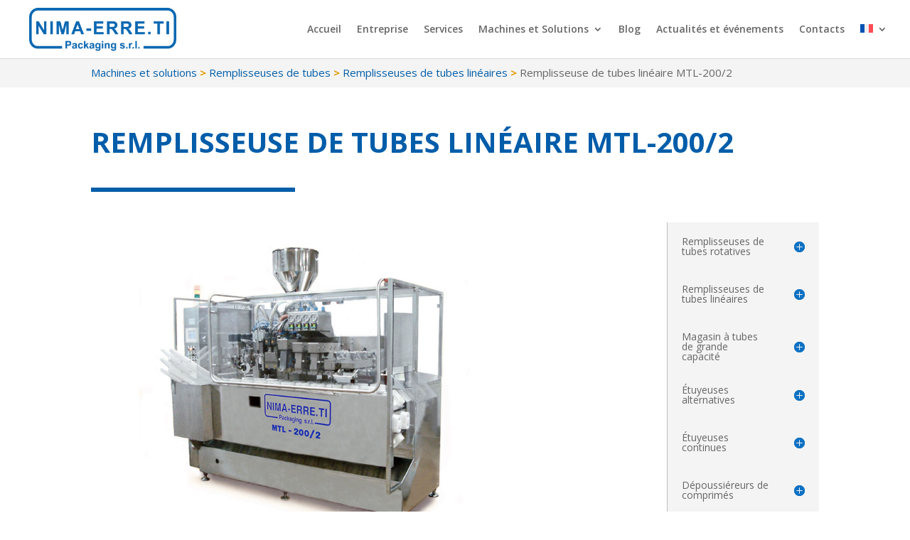

--- FILE ---
content_type: text/html; charset=utf-8
request_url: https://www.google.com/recaptcha/api2/anchor?ar=1&k=6Le45Q4aAAAAAJEVC-PNASsxfNS1ioRFOxjWtciU&co=aHR0cHM6Ly93d3cubmltYWVycmV0aS5pdDo0NDM.&hl=en&v=PoyoqOPhxBO7pBk68S4YbpHZ&size=invisible&anchor-ms=20000&execute-ms=30000&cb=rh8fn581yanp
body_size: 48858
content:
<!DOCTYPE HTML><html dir="ltr" lang="en"><head><meta http-equiv="Content-Type" content="text/html; charset=UTF-8">
<meta http-equiv="X-UA-Compatible" content="IE=edge">
<title>reCAPTCHA</title>
<style type="text/css">
/* cyrillic-ext */
@font-face {
  font-family: 'Roboto';
  font-style: normal;
  font-weight: 400;
  font-stretch: 100%;
  src: url(//fonts.gstatic.com/s/roboto/v48/KFO7CnqEu92Fr1ME7kSn66aGLdTylUAMa3GUBHMdazTgWw.woff2) format('woff2');
  unicode-range: U+0460-052F, U+1C80-1C8A, U+20B4, U+2DE0-2DFF, U+A640-A69F, U+FE2E-FE2F;
}
/* cyrillic */
@font-face {
  font-family: 'Roboto';
  font-style: normal;
  font-weight: 400;
  font-stretch: 100%;
  src: url(//fonts.gstatic.com/s/roboto/v48/KFO7CnqEu92Fr1ME7kSn66aGLdTylUAMa3iUBHMdazTgWw.woff2) format('woff2');
  unicode-range: U+0301, U+0400-045F, U+0490-0491, U+04B0-04B1, U+2116;
}
/* greek-ext */
@font-face {
  font-family: 'Roboto';
  font-style: normal;
  font-weight: 400;
  font-stretch: 100%;
  src: url(//fonts.gstatic.com/s/roboto/v48/KFO7CnqEu92Fr1ME7kSn66aGLdTylUAMa3CUBHMdazTgWw.woff2) format('woff2');
  unicode-range: U+1F00-1FFF;
}
/* greek */
@font-face {
  font-family: 'Roboto';
  font-style: normal;
  font-weight: 400;
  font-stretch: 100%;
  src: url(//fonts.gstatic.com/s/roboto/v48/KFO7CnqEu92Fr1ME7kSn66aGLdTylUAMa3-UBHMdazTgWw.woff2) format('woff2');
  unicode-range: U+0370-0377, U+037A-037F, U+0384-038A, U+038C, U+038E-03A1, U+03A3-03FF;
}
/* math */
@font-face {
  font-family: 'Roboto';
  font-style: normal;
  font-weight: 400;
  font-stretch: 100%;
  src: url(//fonts.gstatic.com/s/roboto/v48/KFO7CnqEu92Fr1ME7kSn66aGLdTylUAMawCUBHMdazTgWw.woff2) format('woff2');
  unicode-range: U+0302-0303, U+0305, U+0307-0308, U+0310, U+0312, U+0315, U+031A, U+0326-0327, U+032C, U+032F-0330, U+0332-0333, U+0338, U+033A, U+0346, U+034D, U+0391-03A1, U+03A3-03A9, U+03B1-03C9, U+03D1, U+03D5-03D6, U+03F0-03F1, U+03F4-03F5, U+2016-2017, U+2034-2038, U+203C, U+2040, U+2043, U+2047, U+2050, U+2057, U+205F, U+2070-2071, U+2074-208E, U+2090-209C, U+20D0-20DC, U+20E1, U+20E5-20EF, U+2100-2112, U+2114-2115, U+2117-2121, U+2123-214F, U+2190, U+2192, U+2194-21AE, U+21B0-21E5, U+21F1-21F2, U+21F4-2211, U+2213-2214, U+2216-22FF, U+2308-230B, U+2310, U+2319, U+231C-2321, U+2336-237A, U+237C, U+2395, U+239B-23B7, U+23D0, U+23DC-23E1, U+2474-2475, U+25AF, U+25B3, U+25B7, U+25BD, U+25C1, U+25CA, U+25CC, U+25FB, U+266D-266F, U+27C0-27FF, U+2900-2AFF, U+2B0E-2B11, U+2B30-2B4C, U+2BFE, U+3030, U+FF5B, U+FF5D, U+1D400-1D7FF, U+1EE00-1EEFF;
}
/* symbols */
@font-face {
  font-family: 'Roboto';
  font-style: normal;
  font-weight: 400;
  font-stretch: 100%;
  src: url(//fonts.gstatic.com/s/roboto/v48/KFO7CnqEu92Fr1ME7kSn66aGLdTylUAMaxKUBHMdazTgWw.woff2) format('woff2');
  unicode-range: U+0001-000C, U+000E-001F, U+007F-009F, U+20DD-20E0, U+20E2-20E4, U+2150-218F, U+2190, U+2192, U+2194-2199, U+21AF, U+21E6-21F0, U+21F3, U+2218-2219, U+2299, U+22C4-22C6, U+2300-243F, U+2440-244A, U+2460-24FF, U+25A0-27BF, U+2800-28FF, U+2921-2922, U+2981, U+29BF, U+29EB, U+2B00-2BFF, U+4DC0-4DFF, U+FFF9-FFFB, U+10140-1018E, U+10190-1019C, U+101A0, U+101D0-101FD, U+102E0-102FB, U+10E60-10E7E, U+1D2C0-1D2D3, U+1D2E0-1D37F, U+1F000-1F0FF, U+1F100-1F1AD, U+1F1E6-1F1FF, U+1F30D-1F30F, U+1F315, U+1F31C, U+1F31E, U+1F320-1F32C, U+1F336, U+1F378, U+1F37D, U+1F382, U+1F393-1F39F, U+1F3A7-1F3A8, U+1F3AC-1F3AF, U+1F3C2, U+1F3C4-1F3C6, U+1F3CA-1F3CE, U+1F3D4-1F3E0, U+1F3ED, U+1F3F1-1F3F3, U+1F3F5-1F3F7, U+1F408, U+1F415, U+1F41F, U+1F426, U+1F43F, U+1F441-1F442, U+1F444, U+1F446-1F449, U+1F44C-1F44E, U+1F453, U+1F46A, U+1F47D, U+1F4A3, U+1F4B0, U+1F4B3, U+1F4B9, U+1F4BB, U+1F4BF, U+1F4C8-1F4CB, U+1F4D6, U+1F4DA, U+1F4DF, U+1F4E3-1F4E6, U+1F4EA-1F4ED, U+1F4F7, U+1F4F9-1F4FB, U+1F4FD-1F4FE, U+1F503, U+1F507-1F50B, U+1F50D, U+1F512-1F513, U+1F53E-1F54A, U+1F54F-1F5FA, U+1F610, U+1F650-1F67F, U+1F687, U+1F68D, U+1F691, U+1F694, U+1F698, U+1F6AD, U+1F6B2, U+1F6B9-1F6BA, U+1F6BC, U+1F6C6-1F6CF, U+1F6D3-1F6D7, U+1F6E0-1F6EA, U+1F6F0-1F6F3, U+1F6F7-1F6FC, U+1F700-1F7FF, U+1F800-1F80B, U+1F810-1F847, U+1F850-1F859, U+1F860-1F887, U+1F890-1F8AD, U+1F8B0-1F8BB, U+1F8C0-1F8C1, U+1F900-1F90B, U+1F93B, U+1F946, U+1F984, U+1F996, U+1F9E9, U+1FA00-1FA6F, U+1FA70-1FA7C, U+1FA80-1FA89, U+1FA8F-1FAC6, U+1FACE-1FADC, U+1FADF-1FAE9, U+1FAF0-1FAF8, U+1FB00-1FBFF;
}
/* vietnamese */
@font-face {
  font-family: 'Roboto';
  font-style: normal;
  font-weight: 400;
  font-stretch: 100%;
  src: url(//fonts.gstatic.com/s/roboto/v48/KFO7CnqEu92Fr1ME7kSn66aGLdTylUAMa3OUBHMdazTgWw.woff2) format('woff2');
  unicode-range: U+0102-0103, U+0110-0111, U+0128-0129, U+0168-0169, U+01A0-01A1, U+01AF-01B0, U+0300-0301, U+0303-0304, U+0308-0309, U+0323, U+0329, U+1EA0-1EF9, U+20AB;
}
/* latin-ext */
@font-face {
  font-family: 'Roboto';
  font-style: normal;
  font-weight: 400;
  font-stretch: 100%;
  src: url(//fonts.gstatic.com/s/roboto/v48/KFO7CnqEu92Fr1ME7kSn66aGLdTylUAMa3KUBHMdazTgWw.woff2) format('woff2');
  unicode-range: U+0100-02BA, U+02BD-02C5, U+02C7-02CC, U+02CE-02D7, U+02DD-02FF, U+0304, U+0308, U+0329, U+1D00-1DBF, U+1E00-1E9F, U+1EF2-1EFF, U+2020, U+20A0-20AB, U+20AD-20C0, U+2113, U+2C60-2C7F, U+A720-A7FF;
}
/* latin */
@font-face {
  font-family: 'Roboto';
  font-style: normal;
  font-weight: 400;
  font-stretch: 100%;
  src: url(//fonts.gstatic.com/s/roboto/v48/KFO7CnqEu92Fr1ME7kSn66aGLdTylUAMa3yUBHMdazQ.woff2) format('woff2');
  unicode-range: U+0000-00FF, U+0131, U+0152-0153, U+02BB-02BC, U+02C6, U+02DA, U+02DC, U+0304, U+0308, U+0329, U+2000-206F, U+20AC, U+2122, U+2191, U+2193, U+2212, U+2215, U+FEFF, U+FFFD;
}
/* cyrillic-ext */
@font-face {
  font-family: 'Roboto';
  font-style: normal;
  font-weight: 500;
  font-stretch: 100%;
  src: url(//fonts.gstatic.com/s/roboto/v48/KFO7CnqEu92Fr1ME7kSn66aGLdTylUAMa3GUBHMdazTgWw.woff2) format('woff2');
  unicode-range: U+0460-052F, U+1C80-1C8A, U+20B4, U+2DE0-2DFF, U+A640-A69F, U+FE2E-FE2F;
}
/* cyrillic */
@font-face {
  font-family: 'Roboto';
  font-style: normal;
  font-weight: 500;
  font-stretch: 100%;
  src: url(//fonts.gstatic.com/s/roboto/v48/KFO7CnqEu92Fr1ME7kSn66aGLdTylUAMa3iUBHMdazTgWw.woff2) format('woff2');
  unicode-range: U+0301, U+0400-045F, U+0490-0491, U+04B0-04B1, U+2116;
}
/* greek-ext */
@font-face {
  font-family: 'Roboto';
  font-style: normal;
  font-weight: 500;
  font-stretch: 100%;
  src: url(//fonts.gstatic.com/s/roboto/v48/KFO7CnqEu92Fr1ME7kSn66aGLdTylUAMa3CUBHMdazTgWw.woff2) format('woff2');
  unicode-range: U+1F00-1FFF;
}
/* greek */
@font-face {
  font-family: 'Roboto';
  font-style: normal;
  font-weight: 500;
  font-stretch: 100%;
  src: url(//fonts.gstatic.com/s/roboto/v48/KFO7CnqEu92Fr1ME7kSn66aGLdTylUAMa3-UBHMdazTgWw.woff2) format('woff2');
  unicode-range: U+0370-0377, U+037A-037F, U+0384-038A, U+038C, U+038E-03A1, U+03A3-03FF;
}
/* math */
@font-face {
  font-family: 'Roboto';
  font-style: normal;
  font-weight: 500;
  font-stretch: 100%;
  src: url(//fonts.gstatic.com/s/roboto/v48/KFO7CnqEu92Fr1ME7kSn66aGLdTylUAMawCUBHMdazTgWw.woff2) format('woff2');
  unicode-range: U+0302-0303, U+0305, U+0307-0308, U+0310, U+0312, U+0315, U+031A, U+0326-0327, U+032C, U+032F-0330, U+0332-0333, U+0338, U+033A, U+0346, U+034D, U+0391-03A1, U+03A3-03A9, U+03B1-03C9, U+03D1, U+03D5-03D6, U+03F0-03F1, U+03F4-03F5, U+2016-2017, U+2034-2038, U+203C, U+2040, U+2043, U+2047, U+2050, U+2057, U+205F, U+2070-2071, U+2074-208E, U+2090-209C, U+20D0-20DC, U+20E1, U+20E5-20EF, U+2100-2112, U+2114-2115, U+2117-2121, U+2123-214F, U+2190, U+2192, U+2194-21AE, U+21B0-21E5, U+21F1-21F2, U+21F4-2211, U+2213-2214, U+2216-22FF, U+2308-230B, U+2310, U+2319, U+231C-2321, U+2336-237A, U+237C, U+2395, U+239B-23B7, U+23D0, U+23DC-23E1, U+2474-2475, U+25AF, U+25B3, U+25B7, U+25BD, U+25C1, U+25CA, U+25CC, U+25FB, U+266D-266F, U+27C0-27FF, U+2900-2AFF, U+2B0E-2B11, U+2B30-2B4C, U+2BFE, U+3030, U+FF5B, U+FF5D, U+1D400-1D7FF, U+1EE00-1EEFF;
}
/* symbols */
@font-face {
  font-family: 'Roboto';
  font-style: normal;
  font-weight: 500;
  font-stretch: 100%;
  src: url(//fonts.gstatic.com/s/roboto/v48/KFO7CnqEu92Fr1ME7kSn66aGLdTylUAMaxKUBHMdazTgWw.woff2) format('woff2');
  unicode-range: U+0001-000C, U+000E-001F, U+007F-009F, U+20DD-20E0, U+20E2-20E4, U+2150-218F, U+2190, U+2192, U+2194-2199, U+21AF, U+21E6-21F0, U+21F3, U+2218-2219, U+2299, U+22C4-22C6, U+2300-243F, U+2440-244A, U+2460-24FF, U+25A0-27BF, U+2800-28FF, U+2921-2922, U+2981, U+29BF, U+29EB, U+2B00-2BFF, U+4DC0-4DFF, U+FFF9-FFFB, U+10140-1018E, U+10190-1019C, U+101A0, U+101D0-101FD, U+102E0-102FB, U+10E60-10E7E, U+1D2C0-1D2D3, U+1D2E0-1D37F, U+1F000-1F0FF, U+1F100-1F1AD, U+1F1E6-1F1FF, U+1F30D-1F30F, U+1F315, U+1F31C, U+1F31E, U+1F320-1F32C, U+1F336, U+1F378, U+1F37D, U+1F382, U+1F393-1F39F, U+1F3A7-1F3A8, U+1F3AC-1F3AF, U+1F3C2, U+1F3C4-1F3C6, U+1F3CA-1F3CE, U+1F3D4-1F3E0, U+1F3ED, U+1F3F1-1F3F3, U+1F3F5-1F3F7, U+1F408, U+1F415, U+1F41F, U+1F426, U+1F43F, U+1F441-1F442, U+1F444, U+1F446-1F449, U+1F44C-1F44E, U+1F453, U+1F46A, U+1F47D, U+1F4A3, U+1F4B0, U+1F4B3, U+1F4B9, U+1F4BB, U+1F4BF, U+1F4C8-1F4CB, U+1F4D6, U+1F4DA, U+1F4DF, U+1F4E3-1F4E6, U+1F4EA-1F4ED, U+1F4F7, U+1F4F9-1F4FB, U+1F4FD-1F4FE, U+1F503, U+1F507-1F50B, U+1F50D, U+1F512-1F513, U+1F53E-1F54A, U+1F54F-1F5FA, U+1F610, U+1F650-1F67F, U+1F687, U+1F68D, U+1F691, U+1F694, U+1F698, U+1F6AD, U+1F6B2, U+1F6B9-1F6BA, U+1F6BC, U+1F6C6-1F6CF, U+1F6D3-1F6D7, U+1F6E0-1F6EA, U+1F6F0-1F6F3, U+1F6F7-1F6FC, U+1F700-1F7FF, U+1F800-1F80B, U+1F810-1F847, U+1F850-1F859, U+1F860-1F887, U+1F890-1F8AD, U+1F8B0-1F8BB, U+1F8C0-1F8C1, U+1F900-1F90B, U+1F93B, U+1F946, U+1F984, U+1F996, U+1F9E9, U+1FA00-1FA6F, U+1FA70-1FA7C, U+1FA80-1FA89, U+1FA8F-1FAC6, U+1FACE-1FADC, U+1FADF-1FAE9, U+1FAF0-1FAF8, U+1FB00-1FBFF;
}
/* vietnamese */
@font-face {
  font-family: 'Roboto';
  font-style: normal;
  font-weight: 500;
  font-stretch: 100%;
  src: url(//fonts.gstatic.com/s/roboto/v48/KFO7CnqEu92Fr1ME7kSn66aGLdTylUAMa3OUBHMdazTgWw.woff2) format('woff2');
  unicode-range: U+0102-0103, U+0110-0111, U+0128-0129, U+0168-0169, U+01A0-01A1, U+01AF-01B0, U+0300-0301, U+0303-0304, U+0308-0309, U+0323, U+0329, U+1EA0-1EF9, U+20AB;
}
/* latin-ext */
@font-face {
  font-family: 'Roboto';
  font-style: normal;
  font-weight: 500;
  font-stretch: 100%;
  src: url(//fonts.gstatic.com/s/roboto/v48/KFO7CnqEu92Fr1ME7kSn66aGLdTylUAMa3KUBHMdazTgWw.woff2) format('woff2');
  unicode-range: U+0100-02BA, U+02BD-02C5, U+02C7-02CC, U+02CE-02D7, U+02DD-02FF, U+0304, U+0308, U+0329, U+1D00-1DBF, U+1E00-1E9F, U+1EF2-1EFF, U+2020, U+20A0-20AB, U+20AD-20C0, U+2113, U+2C60-2C7F, U+A720-A7FF;
}
/* latin */
@font-face {
  font-family: 'Roboto';
  font-style: normal;
  font-weight: 500;
  font-stretch: 100%;
  src: url(//fonts.gstatic.com/s/roboto/v48/KFO7CnqEu92Fr1ME7kSn66aGLdTylUAMa3yUBHMdazQ.woff2) format('woff2');
  unicode-range: U+0000-00FF, U+0131, U+0152-0153, U+02BB-02BC, U+02C6, U+02DA, U+02DC, U+0304, U+0308, U+0329, U+2000-206F, U+20AC, U+2122, U+2191, U+2193, U+2212, U+2215, U+FEFF, U+FFFD;
}
/* cyrillic-ext */
@font-face {
  font-family: 'Roboto';
  font-style: normal;
  font-weight: 900;
  font-stretch: 100%;
  src: url(//fonts.gstatic.com/s/roboto/v48/KFO7CnqEu92Fr1ME7kSn66aGLdTylUAMa3GUBHMdazTgWw.woff2) format('woff2');
  unicode-range: U+0460-052F, U+1C80-1C8A, U+20B4, U+2DE0-2DFF, U+A640-A69F, U+FE2E-FE2F;
}
/* cyrillic */
@font-face {
  font-family: 'Roboto';
  font-style: normal;
  font-weight: 900;
  font-stretch: 100%;
  src: url(//fonts.gstatic.com/s/roboto/v48/KFO7CnqEu92Fr1ME7kSn66aGLdTylUAMa3iUBHMdazTgWw.woff2) format('woff2');
  unicode-range: U+0301, U+0400-045F, U+0490-0491, U+04B0-04B1, U+2116;
}
/* greek-ext */
@font-face {
  font-family: 'Roboto';
  font-style: normal;
  font-weight: 900;
  font-stretch: 100%;
  src: url(//fonts.gstatic.com/s/roboto/v48/KFO7CnqEu92Fr1ME7kSn66aGLdTylUAMa3CUBHMdazTgWw.woff2) format('woff2');
  unicode-range: U+1F00-1FFF;
}
/* greek */
@font-face {
  font-family: 'Roboto';
  font-style: normal;
  font-weight: 900;
  font-stretch: 100%;
  src: url(//fonts.gstatic.com/s/roboto/v48/KFO7CnqEu92Fr1ME7kSn66aGLdTylUAMa3-UBHMdazTgWw.woff2) format('woff2');
  unicode-range: U+0370-0377, U+037A-037F, U+0384-038A, U+038C, U+038E-03A1, U+03A3-03FF;
}
/* math */
@font-face {
  font-family: 'Roboto';
  font-style: normal;
  font-weight: 900;
  font-stretch: 100%;
  src: url(//fonts.gstatic.com/s/roboto/v48/KFO7CnqEu92Fr1ME7kSn66aGLdTylUAMawCUBHMdazTgWw.woff2) format('woff2');
  unicode-range: U+0302-0303, U+0305, U+0307-0308, U+0310, U+0312, U+0315, U+031A, U+0326-0327, U+032C, U+032F-0330, U+0332-0333, U+0338, U+033A, U+0346, U+034D, U+0391-03A1, U+03A3-03A9, U+03B1-03C9, U+03D1, U+03D5-03D6, U+03F0-03F1, U+03F4-03F5, U+2016-2017, U+2034-2038, U+203C, U+2040, U+2043, U+2047, U+2050, U+2057, U+205F, U+2070-2071, U+2074-208E, U+2090-209C, U+20D0-20DC, U+20E1, U+20E5-20EF, U+2100-2112, U+2114-2115, U+2117-2121, U+2123-214F, U+2190, U+2192, U+2194-21AE, U+21B0-21E5, U+21F1-21F2, U+21F4-2211, U+2213-2214, U+2216-22FF, U+2308-230B, U+2310, U+2319, U+231C-2321, U+2336-237A, U+237C, U+2395, U+239B-23B7, U+23D0, U+23DC-23E1, U+2474-2475, U+25AF, U+25B3, U+25B7, U+25BD, U+25C1, U+25CA, U+25CC, U+25FB, U+266D-266F, U+27C0-27FF, U+2900-2AFF, U+2B0E-2B11, U+2B30-2B4C, U+2BFE, U+3030, U+FF5B, U+FF5D, U+1D400-1D7FF, U+1EE00-1EEFF;
}
/* symbols */
@font-face {
  font-family: 'Roboto';
  font-style: normal;
  font-weight: 900;
  font-stretch: 100%;
  src: url(//fonts.gstatic.com/s/roboto/v48/KFO7CnqEu92Fr1ME7kSn66aGLdTylUAMaxKUBHMdazTgWw.woff2) format('woff2');
  unicode-range: U+0001-000C, U+000E-001F, U+007F-009F, U+20DD-20E0, U+20E2-20E4, U+2150-218F, U+2190, U+2192, U+2194-2199, U+21AF, U+21E6-21F0, U+21F3, U+2218-2219, U+2299, U+22C4-22C6, U+2300-243F, U+2440-244A, U+2460-24FF, U+25A0-27BF, U+2800-28FF, U+2921-2922, U+2981, U+29BF, U+29EB, U+2B00-2BFF, U+4DC0-4DFF, U+FFF9-FFFB, U+10140-1018E, U+10190-1019C, U+101A0, U+101D0-101FD, U+102E0-102FB, U+10E60-10E7E, U+1D2C0-1D2D3, U+1D2E0-1D37F, U+1F000-1F0FF, U+1F100-1F1AD, U+1F1E6-1F1FF, U+1F30D-1F30F, U+1F315, U+1F31C, U+1F31E, U+1F320-1F32C, U+1F336, U+1F378, U+1F37D, U+1F382, U+1F393-1F39F, U+1F3A7-1F3A8, U+1F3AC-1F3AF, U+1F3C2, U+1F3C4-1F3C6, U+1F3CA-1F3CE, U+1F3D4-1F3E0, U+1F3ED, U+1F3F1-1F3F3, U+1F3F5-1F3F7, U+1F408, U+1F415, U+1F41F, U+1F426, U+1F43F, U+1F441-1F442, U+1F444, U+1F446-1F449, U+1F44C-1F44E, U+1F453, U+1F46A, U+1F47D, U+1F4A3, U+1F4B0, U+1F4B3, U+1F4B9, U+1F4BB, U+1F4BF, U+1F4C8-1F4CB, U+1F4D6, U+1F4DA, U+1F4DF, U+1F4E3-1F4E6, U+1F4EA-1F4ED, U+1F4F7, U+1F4F9-1F4FB, U+1F4FD-1F4FE, U+1F503, U+1F507-1F50B, U+1F50D, U+1F512-1F513, U+1F53E-1F54A, U+1F54F-1F5FA, U+1F610, U+1F650-1F67F, U+1F687, U+1F68D, U+1F691, U+1F694, U+1F698, U+1F6AD, U+1F6B2, U+1F6B9-1F6BA, U+1F6BC, U+1F6C6-1F6CF, U+1F6D3-1F6D7, U+1F6E0-1F6EA, U+1F6F0-1F6F3, U+1F6F7-1F6FC, U+1F700-1F7FF, U+1F800-1F80B, U+1F810-1F847, U+1F850-1F859, U+1F860-1F887, U+1F890-1F8AD, U+1F8B0-1F8BB, U+1F8C0-1F8C1, U+1F900-1F90B, U+1F93B, U+1F946, U+1F984, U+1F996, U+1F9E9, U+1FA00-1FA6F, U+1FA70-1FA7C, U+1FA80-1FA89, U+1FA8F-1FAC6, U+1FACE-1FADC, U+1FADF-1FAE9, U+1FAF0-1FAF8, U+1FB00-1FBFF;
}
/* vietnamese */
@font-face {
  font-family: 'Roboto';
  font-style: normal;
  font-weight: 900;
  font-stretch: 100%;
  src: url(//fonts.gstatic.com/s/roboto/v48/KFO7CnqEu92Fr1ME7kSn66aGLdTylUAMa3OUBHMdazTgWw.woff2) format('woff2');
  unicode-range: U+0102-0103, U+0110-0111, U+0128-0129, U+0168-0169, U+01A0-01A1, U+01AF-01B0, U+0300-0301, U+0303-0304, U+0308-0309, U+0323, U+0329, U+1EA0-1EF9, U+20AB;
}
/* latin-ext */
@font-face {
  font-family: 'Roboto';
  font-style: normal;
  font-weight: 900;
  font-stretch: 100%;
  src: url(//fonts.gstatic.com/s/roboto/v48/KFO7CnqEu92Fr1ME7kSn66aGLdTylUAMa3KUBHMdazTgWw.woff2) format('woff2');
  unicode-range: U+0100-02BA, U+02BD-02C5, U+02C7-02CC, U+02CE-02D7, U+02DD-02FF, U+0304, U+0308, U+0329, U+1D00-1DBF, U+1E00-1E9F, U+1EF2-1EFF, U+2020, U+20A0-20AB, U+20AD-20C0, U+2113, U+2C60-2C7F, U+A720-A7FF;
}
/* latin */
@font-face {
  font-family: 'Roboto';
  font-style: normal;
  font-weight: 900;
  font-stretch: 100%;
  src: url(//fonts.gstatic.com/s/roboto/v48/KFO7CnqEu92Fr1ME7kSn66aGLdTylUAMa3yUBHMdazQ.woff2) format('woff2');
  unicode-range: U+0000-00FF, U+0131, U+0152-0153, U+02BB-02BC, U+02C6, U+02DA, U+02DC, U+0304, U+0308, U+0329, U+2000-206F, U+20AC, U+2122, U+2191, U+2193, U+2212, U+2215, U+FEFF, U+FFFD;
}

</style>
<link rel="stylesheet" type="text/css" href="https://www.gstatic.com/recaptcha/releases/PoyoqOPhxBO7pBk68S4YbpHZ/styles__ltr.css">
<script nonce="gFmfUcJCPqTg5FXCE0P3CQ" type="text/javascript">window['__recaptcha_api'] = 'https://www.google.com/recaptcha/api2/';</script>
<script type="text/javascript" src="https://www.gstatic.com/recaptcha/releases/PoyoqOPhxBO7pBk68S4YbpHZ/recaptcha__en.js" nonce="gFmfUcJCPqTg5FXCE0P3CQ">
      
    </script></head>
<body><div id="rc-anchor-alert" class="rc-anchor-alert"></div>
<input type="hidden" id="recaptcha-token" value="[base64]">
<script type="text/javascript" nonce="gFmfUcJCPqTg5FXCE0P3CQ">
      recaptcha.anchor.Main.init("[\x22ainput\x22,[\x22bgdata\x22,\x22\x22,\[base64]/[base64]/bmV3IFpbdF0obVswXSk6Sz09Mj9uZXcgWlt0XShtWzBdLG1bMV0pOks9PTM/bmV3IFpbdF0obVswXSxtWzFdLG1bMl0pOks9PTQ/[base64]/[base64]/[base64]/[base64]/[base64]/[base64]/[base64]/[base64]/[base64]/[base64]/[base64]/[base64]/[base64]/[base64]\\u003d\\u003d\x22,\[base64]\\u003d\x22,\[base64]/[base64]/DolzDk39OwoFvNnciZn83wpsUwrHCo31aFcK5w4p0S8KGw7HChsO6wrrDrQxqwow0w6Mrw7FyRDDDozUeH8KGwozDiAHDiwVtMHPCvcO3KcOQw5vDjVLChGlCw6U5wr/[base64]/CghPDpjLCn8K5SEjChQ7CjcKvADdOcRErYMKOw4p/[base64]/CrsKRN8ONw4rDml7DkAvDsA1FBMOgw5TCmGF/bnHCtcKDD8KBw4AAw6Vlw4/CgMKoPSMbEjlCAcK+bsOqDsOQZcOXfhZnKhFkwp01I8ObPMKaMMOhwobDr8Ocw4kcwpPCli4Qw60aw7XDisKMTcKIER8KwpnCgRApQ2NpTCgaw6ZuZMOZw7/DrxvDhmHCvl8eBMOtHsKlw7/[base64]/CMK7wo9+GAHCrgvCpnBrw43Di1fDsMObwqICNw1wWCx7MCYjFMOqw5kNZ3TCjcOhw5bDisKJw47DuH/Dv8Kdw4rCscOHwqwjPSvDuWlbwpbDu8OTV8Okw7nDrCLCtkYVw4UswqFrd8O7wrDCnMO+aTJuJA/DmDZOwr/DhcKnw7wmVEPDiGgEw5R2WcOPwpzChksOw64tUMOuwrNYwpEmVX5WwoQKcB8NUG7Cr8KvwoRqwonCunk5HsKONsOHwrFlNkPCmDRfwqcjB8OGw61RRXHClcOEwpsjEHYlw6zDgXM/JSFbwoRrDcK8RcOcaWQAZ8K9eybDgy7ChDk7QT1lf8KRwqHCjUM1w61iX2ESwo9BP2nCggPCscOeSnR+UMOiKMOtwqEQwoXCl8KgXm5Pw7/CrnlYwrgpJ8OwXRQTSAYITsKGw73Dt8OBwoLCrMOiw4Fzwop8YT/[base64]/[base64]/DrnQ9w4E3w5rDqcKKE2QmI8OiDcO9acOxw4xQw4kDESTDkGkocMKRwqE+w4PCtS/Cn1HCq0XDpsKIwrnCkMOOOk0rK8KQwrLDhMOuw4/CvcOLAGfCnHnDg8OzXsKhw5h+wrPCs8O5woB4w4x5fRslw5zCvsO7KcOAw6JswqzDn2fDlg7CuMO8wrLDlcOfdcKXwoEXwqzDscOUwop2w5vDhDHDuzDDjkIOwozCplvCsjRCV8KqesO5w7V7w6jDssOSZMKXDmdTesK/w6XDssOnw63DucKDw4vCqMOiJ8KfdgHClQrDocOFwqnCgcOXw7/CpsKqNcOaw60qUmdIb3zDi8OmK8Okwq5xw7Qmw4HDm8K2w4sNwqXDisK1VcKZw5Zzw61gHcO+WUPClX3CpiJRwrHChcOkMBvCkAxLLDbCi8KMa8OUwpUHw6rDo8O1e3BRJsOiFUpzQ8O9VHvDpDFjw5vDszdswpvCjw/CmhYgwpI/[base64]/[base64]/Dth3DssOhwoXCojfDuXjCj8Kkw5HDnMKtw5HDqmEGVsO9VMKULjLDsCfDsWHCjMOsFzDDowlWw79jw7zCgsOsEhcBw7kOw6vDiD3DjHvDtw7DvsOEXBjCj0cbEn4Bw69Kw5/Cr8OpW0FAw4xlNUoXOUgvA2bDhcKswpHCqknDi3IXOBlLw7bCsEHDjV/CoMOiGATDl8KTXkbCk8KaJm41NRMrNF5aZ2rDtw0KwrdnwpFWGMK5DsOCwoHDjz5kC8O2fEfCmsKiwrbCuMO7wrrDn8Ozw6DDtgPDvcKXB8KdwrR6w6TCgW/DnVjDpVIiw6VgZ8OAOGzDr8KEw6ByfcKrQnjCsAUiw6XCtsOYFsO2w58zOsOqw6cAXMOHw4cEJ8K/JcO5WC5lwqbDgSTCssOXNsKPw6jCqcO6wpwxw5rChGnCgsOlwpDCmUTDi8OywoBuwpfDhD4Ew6puPCfDu8K6wpPDvCY8QcK5W8KXfUVhLRzCksOEw4TCgMOvwqtzwqTCg8O0UTs3w7zCrGTChMKLwrsmCcKrwr/DvsKZICnDqcKbUGnCgCJ7wobDpjgfw4JgwpYww7Qvw5XDncOpM8Kowq10XQgacMONw5sIwqEuejdhJA/[base64]/Coztcwod1SxtEU3bDkSlWYF9Uw4hQwrdow7/CisOkw6zDm33DqBtew4PCiG5keB3CpcOWW1w5w5h8TiLCsMO3wq/CvX3Ci8OcwpJiwqfDocOiH8OTw6Epw47DucOSTMKeJ8K6w63DrzPCj8O2fcKFw4JXw64dVsOZw50ZwqMmw6HDgBfDkW3DsyVjZMKhEcKPK8KVw5E/akMzD8KARSrCkyBACMKLwrpmHj4Ewq/[base64]/H8KDUMOjwpXDk1NWH8ONwrJOGwHCocO3wqPDscOcS0dBwr7CimjCpThiw4V3w45DwpbDgRsSw51dw7Nrw5nDncOWw44aPTRYBmAiPXLDpHjCnMOaw7NNw7tKC8OAwqFgWmECw54Kw5nCgcKmwoFwO3zDvMOuCMOId8Kuw4bCjsOvPW/DnSINGMKfZMOhwq7CpHlqDiUlWcOvQMKhGcKgwrhtw6nCusOUMmbCvMOTwpxTwrAfw67Djm4sw7FbSwMzw5DCukgpB0UAw7nDgXQYYw3Dk8OrUz7DpsOKwowKw7Nlf8K/[base64]/[base64]/CkcKWLkloVsKsVAwMwqlsMyAJYUhzM1Mlw4/DvsKkwp3DjVjCoANxwpoFw5HDoXHCm8Oaw4IeLzIOBcO/w5zDpnZ3woDCvsKGcwzDpsOTRsOVwosmwo7Cv38qa210CEDCkR1HN8OSw5w/w5krw55swqzDqsKaw5l3UGMxIsK7wohlLsKeO8OnNR/CvGs8w5bCvXfDg8K2WE3Dl8OkwpzCigskwpjCpcOGVcOgwonCp1QgBADCp8KBw6DCrsOpGhNbOidzTsOywpTCisKlw77Cv3XDvDHDpMKVw4fDpk1YQMKxbcKib0hzdMO6wronwpsWTn/DksOAV2NXKsK2wrjClCljw5FFMHobbBHCqCbCqMKJw4nDpcOIOwrDgMKMw7HDn8OwFCFba2XCvsOUSXfCgRgNwpMGw7dTNVvDucOcw6ZjAUtFCMKpw4JlIsKxw5hVamt3JSzDhkUAR8Ovwo1LwpHCu1/[base64]/wo4Nw6fDkH3CugINSMKAwo3ClcKGw6LDn8K+w4jDosKSw7/Cu8K6w4NYw7tyDsONMMKtw4BYwrzCkw1ML3YkL8OmITptacKNE33CtxY6C3dzwqTDgsOCw4TCvMKNUMOERMOeU2BKw6pCwpDCjA8ZPsKJDnrCgmnDn8K0B2XDuMKMNsO3IV5hNMKyOMOJByXDnglAw64Dwq4ZGMOkw6vCr8K1wrrCi8O3wo4/wo1sw7TCuUDCtsKdwrjCkxHCpsOxwr0KZcO2STHCi8KMX8KaRcKxwoHCuh7CpMKAasK8QWQFw7fDqcK0w7swJsKaw73ClRHDvsKIEMKbw7R+w7TCsMOAwrLDhiQEw7x7w6XDucOAZ8Kxw7DCrcKIdsOzDgREw6BiwrJXwrjDlTjCtMO/Jyglw6vDh8KjdAw+w6bCscOIw4cPwrbDhcOHw6LDnS1kbV7CmzoTwrvDqsKmHXTCk8O0T8OiWMOHw6nCnjNvw6vChm4RA17DmMOra0BqaB9Gwr9fw5tXEcKLcMKLbiQbKyfDt8KKJAwswpQvwrFpEcKSfHYawqzDgDlkw47CvVt6wr/CtcKgbwFyVmkACzAbwqTDiMOLwrxuwp7DvGTDoMKKMsK4EnPDmsOdX8KIwpjDmxbCkcOREMOrcnDDuiXDgMKodzbChh7CoMKOc8KrdE1weAVBeUnDk8K9w7MfwoNEEjdow7jCh8OFw6jDrsKrw57CjSd5JMOPYxzDng1Mwp/Cn8OcE8KZwrnDuFDDvsKPwrNdEMK6wq3DpMK5ZyYZaMKJw6HCulQHeh9Tw5zDkcKyw5IYZirDq8Kxw6XDvsKLwqvCijcdw7tgw4DDsBLDt8K5cX9XBFI3w75eWcKXwohRbmjDhcKqwqvDqFweGcO0BsKCw4Ikw6dKOsKQFGXDlS0RIMOzw5ddw40eQ2Buwo4ccHPCpw/DgsOYw713F8KrUkTDvMOLw6vCn1jCvMO8w5TDvcKuVsO/LWnCqcKhw6fCoBYGYEfDpG/DgR7DrsK4aQd8XsKNYMKKHVgdL20Bw59DOC/ChmlRBWFhOsONewPCn8Ofw5vDoncYAsOxGT/ChTjDu8K1Z0IEwpBnFV7CsXYRw4nDizDDp8ORWznChMOEw4QgMMOgAsK4REDCkjEowrnDhhXCgcKmw6/DgsKIYFptwrhjw60pBcKADMOwwqXCvn1rw5HDgh1qw5jDkWXCjHkrw40lPsKBFsOtw7kDcw/[base64]/CqmNVwqnCucKPwrl2w77Dt8OhQXQoYcKAdsOhwoNBTMOgw4FlCH0Yw6PChClnScOjW8O9GsKRwpwBU8Khwo3CvzlVRgUkd8KmIMOIwqQmC2XDjlcIFcOrwpHDmH3Drmddwq/Dn1vDjsK7w6vCmSM3fyVTGMOXw7ogCMKKwq/DlsK6wrLDuCYIw6lbSUUhO8OKw47Cu2oAXMK/wqLCgkFoBlPCsDMQXcOyDsKtUibDh8OgTsKtwpIBwqnDrjDDhTxpPQEcMHnDrMKvSXLDvsO8JMKRNGlnF8KcwqhBYMKWw6Vow7HCm1nCpcKzaH/[base64]/DsFTCiMO7w4jDv8KlIwvCjcKqS8O/wqzDtD7DjsKVFMKwVGAvdiBkFcOewrDCjk3DusOQHMOQwp/CpUXDi8KJwps3wrR0w5xIAsKnEA7DkcKpw7PCo8ONw5smw5cDfBXCl3lGX8Ozwr3DrHnDvMKXacKhNMKkw79Dw4nDlCnDqVBpbsKpcMOFCVIvHcKpZ8O7wqEGOMO1YGHDgMKzw5fDpcKcQWbDoFUGacObdHnDu8Olw7Iow7tLGDUnZ8K0LsK7w7/ChcO+w6jCiMOxw63CplLDkMKWw790JTrCoW/CvsK2QcOVw67DqmJbwq/[base64]/wqMaw4DDsMObwqdJBXdOw5Vgw7HDo1TCs8Ohw7w9wq10wp4dSsOTwrvDrwpOwpkhHGsJw5vDt1DDthFzw5hiwojCmm7DswHCgcO1wq1+c8KQwrXDqysqY8Ouw6MMw6RjSsKoUcKcw6JscGI/wqc0woQzOjFewo8Mw4gKwr0ow4cDGxgIGSBFw45dJxFkHcOMS2nCmkFZHmNyw7NCesKyVVjDjUPDuV5VWWjDn8K9wqVjbijCslLDkmfDg8OmJcOARsO3woNwMsKYZcKuw50Awr3DgCYhwrcPM8O1wp/[base64]/KMKwGMKvw73DhsKVwobCl8OVw5p9VcKAwq0cKwshwoPDtMO0MA5aaw1ww5QCwrlsXcKDesK+w7NAGcKFwrEdw5d6wpTCnn0Aw6dMw5wXGVoZwqLCinBQEcO5w4B/w6wuw5FCQcOiw5DDpcKPw58LecOpNXDDiTXCssOUwofDt0nCrUjDlsK9w7XCnyvDggfDtwXDtsOBwp7CvcO7IMK1w6MZAcOoQMKUOsOoeMK1w5A7wrk9w6bCk8Opwrw6CsOzw4TDviszeMKPw6A5wpADw5E4wq8xZMOQEcOXG8KpKUwrcBZWaAjDiCjDpcKdBsO/wqV+VwgCfMO7wrjDumnDqVgfWcK+w6vClcKAw6jDv8OZd8O6w63Dpg/CgsOKwpDDvVAjLMOpwopMwrxgwpNpwoBOwoRlw5IvHENaR8KIYcKiw4d0SMKfwrrDqMODw6PDlsKpPcKLNETCtsKCAAxSAcKlZDbDscK3QsOWHgFdA8OJG2IvwpHDjQIMCcKIw4Uqw77CvMKPwoPCv8KqwpvDvj/Ch33CscKLI2w7SC4uwrfCtEvCkW/[base64]/woHCnwcywr5yw6fCsWl1w4Q5TsO2HMKIwonCjyMswqTDn8O1OsKow4JDw74DwqnCnAk1I03ClWTCn8KHw4bCtQHDolpuNAQDAsOxwqdgw5jCuMKuwrHDkgrCh1YPw4gfZcKSwpPDucKFw7jCviMYwpR0HcKwwovDhMK4UG5iwoZ3MsK2J8Kew5c8axLDs2w3w6/CvMKof3sPS3fCscOAEcKVwqvDksKiJcK5w74sE8OIfSnCsXTDvMKQCsOCw5rChcOCwrhyRGMjw4VSNxLClcO1w79HDjbDhgvDo8O+wrI6aWgnwpfCllwXw54yegrCmcKXwpjCrUMfwr57wrnChWrDgz1/wqHDnB/Cm8OFw6UkbcOtw7/DvjrDkzzDkcKIw6MPUVQDw4svwoI7TsOIIcO/woHCrDrCr2TCocKARC9TdcKwwqHCicO7wr/DrcKCHzM8aF/[base64]/Dr8ObNB7DhcK2wqjCgcOtanUHFMOhw4Nbw5XCsEwATD9hwoJvw4MsL0xSVsOZwqRJVmXDkU3CvXxGw5HDksOPwrwcw4zCmSRww6jCmsO5XMOMGEMrck90wq/DpQ/[base64]/ChsO7wo7CixrCusKgbcKZw5TCuxvCq8O3w7Jqw4fDsD5iYggKc8KcwpoawozClcKldcOBwqnDuMKWwpHCjcOmKQwbOMOIKMK/QgcADB/CrDFewoYUUlLDpMKGEcOMe8KKwr4KwpLCvD1Dw7XDnMKkQMOHLhvDkMKFw6VkNy3Cr8K3AU50wrNMVMOqw6J5w6TDmxvChSTDngTDjMOGE8KYw7/DgCHDksKDwpjDiVd3FcOJOcKtw6vDtGfDkcO0TMK1w5rCosK7Dx91wpXCkmXDnBTDqUxJB8OjeVNwPcK4w7PCv8KkaWrCjS7DrQLCgMKQw7h2wpcTOcOyw5zDrcO3w5M8wpktKcOXNVtmwrZwRF7DgsKLd8K6w5TDjXhMEFvDqAfDh8K8w6bCksOxw7/DuAUow73Dn2TCjMK3w7sewr3Dsglac8OcGcKMw73Dv8O4L1TDr3Jfw5rDocO6wqZbw4DCklbDpcKxeQsoNAMqLzMwe8KCw5XClHFTaMOjw6kBA8KiQmPCg8O/[base64]/Cvm8Dw71Kwr/Dg11Ww57CrjVOZ0DCr8KMwpFnAMOEw5DDmMOiwoxtdgjCszBOBFQoWsKhK1xwZXbClMO3RgF+TlJpw6vDvsOUwp/CpsK4Y2ERMcKFwpEqwoAQw5jDv8K5JTzCqwN5Z8OvA2PCs8KFfT3DmsOPCMKLw49qwqrDlkrDlH7CszzCtiLCv0vDuMOvA0AAwpAow4gkUcOFUcOQZAEPCk/CjT/DhT/DtlrDml7DlsKFwpdxwoPCgMK8T3fDiGzDiMK8eBvChXfDqcKyw7M9IMKfA28iw5zCjn/DqjTDosKif8OPwq3Cvx0CXHXCuinDgTzCoA4XUhzCsMOEwrhAw6XDjMK3URHChn98DnLCmMKawoPCtX/[base64]/DhEZOR8Knw5N7OMK3w6JAw7NBdsOBwr5yLgEiw4g6aMKkw5FYwrrCjsK9CH7CvsKPQioFw6Zmw6NeeQzCssONbGzDtwU2FT4oZCIlwowoah/[base64]/w5U6D8OPw7XDscOiw7jChcO7G8OtwrrDjMKgfCAUWi96Pm9Vw7c7SxhdB3sxOMK/NsOwYXfDjsOJNjo7w4zDgR/CosKZFMOADsOEwo7CuXl3FAViw61gIcKow5IEPMO9w5rDqE/CrA8Rw7jDkjlQw7FqDWROw4vCh8OQH33DuMKFCMK+ZsK5f8Oqw5vCo0LDkcKjWMOoLGzDjyLChcOcw5nCqRRjT8OXwpkrCnFNZkbCiWAzW8Kaw75Uwr02fkLCqlrComAZwqRPw7HDv8Oyw5/CvcOeen9/wpQUJcOFQg5MAw/Crj1jYQtQw488SERTen1wJ3pNARc9w6kEB3XCs8OkSMOIwpvDrUrDlsKmB8OAXiFiwrbDvcKqXRctwo0+OMKbw4/[base64]/[base64]/VzzDpsOlw5fCnsO1US3DnMORUDJAekDDri5pwo/[base64]/Wm/DoiIJw4EYYsK4TMOVO8KuwrA0w77DtwR+w4Flw70cwoUMwqBbSsOiDV5TwqpUwqdWFivCgsO0w5TCrSYrw59gdMOQw5bDocKLfD1hw7bCsRrCtyLDsMKdeh4MwqzCsm4Bw6/Dsi59embDucOzwoUTwqnCrcOSwr8mwpZFIcOUw5rCsX3Cm8O6wq/CkcO0wrlgw7w3BG7Duih5wpZMw7xFPCzClAYwGsOXahY2VSLDk8KIwrvCpWfChcOUw6YEBcKqJsK7wpcXw7bDocKXYsKVw6M/w40Zw6ZAc2bDkBBEwpIFw4IUwrfDuMOEIcOiwpPDrgcmw7IVRMO7ZH/[base64]/DocKyFcKfTMOWYi/CnnvDnMOBwpLDkxgcw4pZworDrMK9w7VawqnCksK6d8KTRcKJOcKNYlnDv3skwrjDnTxfdynCu8OqeExdIcKfH8Ktw65kZ17Du8KXD8OJWjbDiXzCqcKdw4PCu39awr4RwoYaw7nDqCnCtsKxOBA6woAxwo7DsMK8woLCocOnwrpwwoHDgMKlw7DDisK0wp/CtxHDjVB0IyobwqPDhsOZw50YT3w4WB/Djg04JMKZw7UXw7bDucK+w4vDicO/w7odw68NJMKkwokEw6t/IMKuwrDCnn/Cm8O6w7jDrsOrNcKKdsO0wqNHI8O6U8OJUVvCiMK9w7fDuQDCscKLwosmwrHCucK3wrDCsWsqwpzDg8OeP8OXR8OxIcOfP8Omw6N9wpfChcKGw6fCkMOcw5PDrcO1ccKBw6Anw41sNsKPw68xwq7DoygkS3Ynw7AAwqRfKi0oRsOkwrbCgcK/w6jCqQPDgg4cD8OAZ8OwZcOYw5bCiMO/fRfDo213JxvDp8O2dcOaJWcJVMKvG0rDv8OoBMKYwpbCi8OxccKowrXDp0LDrg/[base64]/CpX0CMsOXKQsMwrvDr8OQbVHDm8K9w4hNCsKVYMOHwqVRw6xLYMObwoM/[base64]/w5HDk8ObS8KXPMOKwrfDp8Kdwr7DtwVnw7nCv8Kjf8KQdcKDfsKpKEHClnDDr8OKScOqHSMgwr1CwrLCvWbDhWg3KMOvFiTCrw0dwqgcIkfDuwnCtk3Di0vDtMOHw5zDqcOCwqLCgB7DtV3Di8O1wql2IMKUw5gyw4/Cn0tRwp56KTDDmHDDmsKJwrsBE2TCiA3DmMKAQWbDlXo6EXMMwoouCcK9w7/CjsOze8KIPRJBbSQgwp1ow57ClsOiYnY2XsKRw6EbwrJ8BHBWHFnDmcOOFyM+KSPDpsOMwp/[base64]/w7Iqw6vCpMOqwqLDrsOIwqMlAEzCgAnCi8KCdXHCv8Ojw43CnBPDiXHCsMKGwqh4PsOCcsO6w5bCgTPCswlnwoHDgMKSQcOqw4PDh8Ocw7l+CcOww5fDjsOLKsKqwpNtZ8KSVivDncKmw6vCuTkew6fDhMKNZUjCrlrCoMKSwp5Pwpk/FsOLwo1dIcKvJAzDgsKSQR3Cv2bDmFxObsOcNRfDjVTCr2vCimDDh0nCjmYWcMKOSMKcwpDDh8KywoXDnQvDnnzDuE7CnsKiw6ICNgrDlyXDnx3ChsOUQcOUw5Z4wp4PW8KdazB/[base64]/CisKaQmzDu10pwrBXWS47wqPCoMOlCsOyC07DtcKTXsKlwqHDvMOud8Kvw63CpMK+w6t9wplNMsK7w48swqkiB0teM2NwGcKwW0PDuMKMfMOhbMK7w7AJw7R5dwMuecKPwqPDij0rPcKHwr/[base64]/CrMKEFEnCkcOXCwJTwqNMw70eYMKxw4fCqMOxAMOaciogw6HDnMOYw6pTN8KRwokYw5/DqTtIXMOAbATDpcOHSCfDhEHCql7ChMKXwrfCoMK9CGHDkMO7I1ctwpQlCwpew5c8Zm7CqR/DtR0PN8ORV8KUw53DskTDsMOUw5jDiVrDjS/DsVnCo8Otw5ZqwrwfAEAyPcKVwo3ClHXCocOJwqXCmDleQXJzSCbDrEhRw5TDmjtnwpFMBV/Cm8K+wr3ChsO5U3zDuxbCssKLTcKvF1l3wr/DrMO1w5/CqiptXsOWAsKHw4bCqjfCj2bDm3/Cg2HCpTVbU8OnEQIlMgg1wrx6V8OqwrMPTcKpQD8YVjfDojDCisK9JxjCnw8TE8OtMEfDh8OoB0/CtsO9YcOAFgYMwq3DjsO8YS3ClMO2bU7DsRVmwoRhwow1wqofwo4wwrMEZW/DpFvDjcOlPAoZFR/[base64]/[base64]/Dplh1LS3CrCwyw7huC8KKQwJsa3XDijJNw5UewrzDiQbDvXk7wpJ6ADPCsDjCoMOMwr5ERXzDiMKkwofCj8OVw7Y9c8OSfx3DlsO9XSI2w78PdSVwAcOiP8KOPUXCjiwlcjLCsG1mw6R6HWLDtsOTKsOAwrHDo3TCoMO9w5/CmsKXBx1kw6XCh8OzwqJ5w6IrWsKRJcK0ScKhwpIuw7bDuh3CssKzFBTCqGDCicKnfQDDh8OsXsOQwojCp8Ouw600wopyW13DosOKOyVIwrLClDPCs1rDmgs/CnJwwrTDunQvCGTDmGbClMOGNBVcw7FnNQogNsKvWMO6eXfCqXvDhMOYw44hwrpseUYqw709w6bDpF3CsGVDFsOKOkwGwpFWa8KmMMOnwrTCvTVJwoNVw6zCrXPCv3bDgMOjMX/DtinCvHdMw6wIWCzCk8KKwpIoDsOAw77DmlbDr3vCqiRcR8O8c8OlcMOpBQEuBmJ3wrwkw43DnAwsRcOzwrLDoMKdwrceTMOtDsKlw7c2w5kPU8KiwqLDplXDghzCi8KHSBHCiMOKCsKYwq/[base64]/DqUMGaSonwpZVwrISN8OhXmnDmgzDu8OHw4rDsCtMw6rDtMKsw6DCssOFXsOaX2DCs8KfwofCu8Ogw6RMw73CoSUMeWVvw4PDr8KeehgeEsKsw5J9Wn/DvsOFIEjChHhpwo5swro5w7QSEAEswrzDm8KUQ2DDjCwvwrLCjDZ9S8KYw47ChcKuw4lAw4VwWsOhA13ChhfCl2c4FsKCwo0Dw6fDmy1Sw4lWS8KNw57CvcKSLgrDhGocwrnDpFtIwpZhaX/[base64]/CpUnDhxzDlHXDu8OFICdVUmYkwo/CoTsEw7LDgsKEw441wqTCucOEXF8rw5RCwoNQYMKrLFXCmmPDi8OiQVVSQmnDssK6IxHCik5Aw5oZwrVGe1AHY3/ChMO/I2DCr8KCYcKNR8ODwqtdU8KIfXI9w6nCsmnDlBhdw50BRVtQw5s0w5vDu03DkCFnMmBdw4DDj8K0w4cwwp8oEcKnwpAgwovDjcOFw7vDhA/Dg8OHw6zDu30NMWDDqcOdw7dhT8O1w6Zjw4zCsTFtw6RTSXJANsOfwoVswo7CuMOAw5dhccKXGsOWdcKxEXNCwpACw4LClcOZw4zCrlnDuklmZUUsw6/CuyQ9w5l9HMKDwq5QTMO7NhxcUF0pSsKHwqfCiwIAHcKTwoBTYMOXDcK0wpLDnncOw6vCs8OZwq9Sw5YHfcOlwpXCkSTCj8KSw5fDvsOJQMKCfALDqyjCuATDpcKGwr/CrcObw6NQwqltwq/DqVXDo8Kuw7LChFPDusK5K100wqAVw5hLcsK2wroaUcKUw6rDknTDkmHDvmwnw41ZwoPDhg3DssKlYcKJwprCjcKkw7hJBynDiBJ+wp1owrd4wox1wqBTHcKwNTfCmMO+w6TCisKFZmhTwrl5ShtBw4/CpFPCg305ZsOwDlPDiF7DocK3wp7DmiYMw7LCocKlwrUAPsK5wrzDhBTCn2PDpBljwo/[base64]/CqMOuc3bCiMKFFULCnsK6csKVwogRWzjCgcKHwrXDncOGQ8Ovw6Ifw7BqAQdOIlBRw77Du8OOQH9dMsOcw6vCssOowoh0wp/Co3ZXHcOsw7RtASnCtsK/w5XDlnLDpCXDncKew6V/Bh9rw6UVw6nDtcKWw4xVwo7DoQgjw4PCkMKAeV97wrY0w4sPw5x1wrgJJMKyw4s/[base64]/CtsKYwpZUJsOiMsKTWibCmcKQWcKSw5Ruw6DCkz9qwpAhGGfDjDxJw4AWED5ZTXvDt8OswqbDncOzIycGwpLDtRAjbsKuOx9RwpxVw5DDjRnCoE3Drl3CnsOowpsRw65SwrzCisK7esOVfGXCgMKYwrMnw6BMw6NZw49Lw5Buwrxew4E/AUFCw6kKLkc2UwjCgWQ7w5vDtMKlw4TCt8KfRsO4L8Oww4tpwqN6U0TCqTwzECoGwpLDhxdAw7vDm8Kpwr8pcyQGwqDCkcKxESzCncKVWsKbJCnCsWFJGG3Cn8OfbGlGTsKLKkXDicKjCsKdWwzCq1slw5nDn8OGBMONwonDuTXCssKyan/[base64]/wp1zwr3CuMK0cVHDthZDw4bDoy5hWcKSwodDwqjCkQbCgR55Yjx9w5rDscOdw5VGw6gmwofDksKLCjHDo8K9wr8zwrIoDcO6Nw/Ct8Ohw6PCqsObw7/DnGMIw6LDhRo+wrZJXhLDvsOOJTFaWxAiHcOsEMO4OEx1I8K8w5jDtnN8wpsnA0XDrWRFw4bCgVDDhMKgAwJ4w7vCv1NSwrfCiiNBb1vDgAjCnjTCqMORwrrDpcKMamLDpDHDjsOcOQxlw63CrklHwp0YQMKSIMOOZ0tiwqsSIcOHLmlAwrxgwrjDq8KTNsOeZi/CpQLCuWvDjVvCgsKRw43Dh8KGw6M9KsKCOztdfHE0HwfCiWDChC3CsmnDlGUdOcK2BcOBworCrjXDmFbDlMKwVRjDjMKLI8O4wprDn8KeacOnEcKYw7UaPRkqw4jDlibCucK7w73CmjjCuH/DuBZGw7fDq8OIwo4IX8OQw6nCr2jDn8OUNR/DlcOSwrh/YzxbMMKoFmVbw7FJScOtwpbDvcK2FcKnwozDpsKbwpjCphdIwqhtwp1Fw6nDvMO+ZWzCnQXCvMKhOWAJwowxw5R6FMK1Bioow4bDucOOw58ycAABSMO3XMO/[base64]/CgiDDkcKNw4oIworCssKXUFbCuT5NXMKYwrHDrsO9wogsw7tnAcOnw6p/[base64]/P0llwpFBQyTCjw3Dn0HCgMKlFhduwp3CvGjCssObwqbDlMK9MgMhJcObw5DCrx/Dq8KXAV1bw7Iswp7DgFPDnC1NL8Obw57ChsOhFkXDvsKAYBDDrsKJYxXCocKWeVnDglYwPcOuZsKawoXDkcKKwrjCkETDqcKiwoBWBcOgwolswr/Ch3XCqinDusKZAiDCki/CpsOWLGHDgMO/wq7CpGsABsOZeCnDqsKCQ8OPVMOqw584wr1wwqXCjcKZwr7CiMOQwqZ7wpDDk8OZwr3DrC3DmEZtRgZJbBx0w6F2AsO7wphSwqbDoXouEVDCoVcGw50qwpFrw4TDli3CoV86w6/DtU9two7CmQbDlG5hwotfw7wkw4wJfG7Cm8K1esOAwrrCsMOLwox5woBgTQwvfTVCWnTDqTkzecKLw5DCnhQ9NV7DrmgGacK3wqjDoMKZcMOGw459w7VmwrXCjhp/[base64]/CtcK6VMOAwrtswpjChXfCnXpObyjCsMKxw4h2aknCgWXDq8O2I3fDtycQYC/[base64]/DqMOZa8K0HysOXsOjelQfFn4kw55Tw6nDmjrCk1HDtsOMOS/[base64]/w4/Ci8Krwp0wAMKNcMOjDXnCtT/DqsKow4FpR8OyHcK0w7cDKcKdw7XCqGEyw6LDuy/Dm1tGFDldwp8qecKlwqHDoVTCicKDwojDkFUjB8OaW8KuFm/[base64]/Cn3DCicK4bXpuUCxVw7QncgtRw6vCki/ChzjCjSvClwNiNsOzGmoDw45vw4vDgcKUw4/DpMKTbSBzw5LDtihKw7ciQDdyDzrDgzDDhWXCrMOuwoMrw5PDnsOew7oeOBYmZ8O5w7HCjgvDmmfCvcOCNsKIwpDDl2nCtcKmPsOTw4wSLDEkesOdw7RTLQrDksOjDsOCw5nDv24WeSDCqCIHwolsw4nDgATCrysfwpvDscK/[base64]/Di8Obw7dHw4kKfwjCqQ7CvcKEwrbCj8OAwoTDkcKCwr3CiS/ClyQiEXTCpSRRwpTClMOvODoALAwow4/CiMO2woc1TMO1R8ObIW4DwpbDtsOTwp3CscKRah7CvcKFw4dYw6jCqyUQDMK/[base64]/DkE/[base64]/DvMOnwrHDksKCwpIBwoclwqHDtsOgw4HDo8KjBsKSbjzDocKZNMKqfH7DhsKyOl/Cj8OjaUvCmsK3RsOabMOpwrBdw64ywp9VwqjDvRnCq8OKEsKUw5PDuk3DrFsjBSXDrlwMVXvDvDTCvnLDtmPDkMKkwrQzw5DCs8KHwqQGw6V4eTAYw5UYPsONN8OwNcKBw5IKw7M9wqPCtQnDisO3E8Kww4DDpsO/w4tIGTHCkw/CicOIwpTDh3gROS93wqVQKMOOw4lnQsKjwoURwoUKdMO/OVZywpXCpMKLDMKgw4VhXDHCnirCmBjChFECfhHCtCzDvcOKaAQjw45nwrDCuEVzQWcBSsKiLCbCnMOzS8OrwqdSasO2w7w8w7vDrsOrw6Qmw5IQw64vR8KFw7EYdFnDsg1mwpEww5PCucOffzsDVcOXPwDDklTCvT5/LR8Gwoc9wqrDmAPDvgDChlk3wqvCtmbDkUIYwpIXwrfDjy/ClsKcw6ImFmILLcKRwpXClcObw5jDj8OYwobCs0wHdMO5w7gnwpDDtMOrfxZ0wonCkhMGbcKywqHDpsOkGMKiwrcjDMKOB8KlZzRVw6Q2X8KuwoHDmiHCnMOiemQlZDQ+w4vCvQtHwqTDhx5VAcKDwq1jU8Ouw4TDjE7Ci8OewrbCqElmK3bCs8K/OwHClWhCPDbDgcO4wovDrMOqwqnChSjCnMKDCBzCvcKRw4gTw4vDuEZHwpwAOcKLdsKlwrzDjMKJVGU4w5DDtwlLcBI4RcK2w50JQ8OIwrXCi3rDqQxUUcONAgXCncOwwpXDpMKfw7rDvklwfh4KbSdlFMKaw5NYTFLDucKyJcOaQBTCjTjCvxvClcOQwq/[base64]/Cp1/DrMK5EmvCo8O/[base64]/Dg8OkLMKbwrrDvsKhbMOWwqnCm2t5W3QkcnjCoMOTw4tiM8OmLT9IwqjDmzTDoRzDn1QDZcKzw5kAeMKQw5Yzw7HDjsO+KH7Di8K4YmnCmm/Ci8OMJ8OBwpHCk14hw5XCscOrw6nCgcOqw6TCpQI7NcOhf14qw5/[base64]/CpAbDqcOmwp7CicOgwpFhwpI8CzhVYnZzw4XDmkHDmnHCvgLCiMOQYRozAQlxwrRcwphydsOfw4NibGvCrcOhw7LCrMOYRcKHdsKIw4HCj8K8wr3DryjCisKVw77ChcK1GUo9wpPDrMOdw7zDhw1iw7/CgMK+woXDkn5Rw4Ulf8KyfxLDv8Okw4cTHMOHLFbDpC99JExxX8Kxw5oGBx7DlSzCt31pMnVqVCjDpMK2wp3CmVPCiSMhLwEiwrpmJy8owoPCs8OSwr5Cw40iw63DrsKEw7Yuw40Tw73CkT/CqC/Cm8KBwqnDoDTDimrDhcOdw4cAwp5bwrlqLsOtwr3Di3IvR8KwwpM8XcK6KMOLTcKadylTE8KpTsOtS1MoYipWw6RMw6nDjlAXScK8I2BTwqBWGmLCqz/[base64]/[base64]/DnRbDkWJ1F8KPYAjDixYzwp5OwpltwpPDr0YWw4ZwwqDDgcKlw6tuwq/DksKLMRlwesKoUsOjOsKhwpvCk3rCmSzCuQtJwrbCsGLDvlBXYsOaw7zDucKPw6HCmcOJw6/Cs8OJZsKjw7DDiBbDhjbDq8OyUMK9asKVfQI2w6DDpGfCs8ONEsOOMcK9MRR2ScOUa8OFQiXDqzJFSsK+w5/DocOSw5zDpkg4w4R2w6wpw6UAwrXCmxA\\u003d\x22],null,[\x22conf\x22,null,\x226Le45Q4aAAAAAJEVC-PNASsxfNS1ioRFOxjWtciU\x22,0,null,null,null,1,[21,125,63,73,95,87,41,43,42,83,102,105,109,121],[1017145,594],0,null,null,null,null,0,null,0,null,700,1,null,0,\[base64]/76lBhnEnQkZtZDzAxnOyhAZr/MRGQ\\u003d\\u003d\x22,0,0,null,null,1,null,0,0,null,null,null,0],\x22https://www.nimaerreti.it:443\x22,null,[3,1,1],null,null,null,1,3600,[\x22https://www.google.com/intl/en/policies/privacy/\x22,\x22https://www.google.com/intl/en/policies/terms/\x22],\x220eFxZFheLe36iW1W8BFPowE/hs7TQ8NZYcGqAmlHu8I\\u003d\x22,1,0,null,1,1768670923910,0,0,[34,51],null,[60],\x22RC-crz_hjqYhD7FXA\x22,null,null,null,null,null,\x220dAFcWeA40siCacWYyMyEnu6rSdvTdpiBeSp8MkT1jDfasXugxwPyhCO-OouHhW7MUojVw2sAogHCkA9QvITF9VHokfEq1trgE9Q\x22,1768753723748]");
    </script></body></html>

--- FILE ---
content_type: text/css
request_url: https://www.nimaerreti.it/wp-content/themes/Divi-child/style.css?ver=4.27.5
body_size: -76
content:
/*
Theme Name:   Divi child theme
Description:  Write here a brief description about your child-theme
Author:       Isola di Comunicazione
Author URL:   https://nimatest.isoladev.com
Template:     Divi
Version:      1.0
License:      GNU General Public License v2 or later
License URI:  http://www.gnu.org/licenses/gpl-2.0.html
Text Domain:  Divi-child
*/

/* Write here your own personal stylesheet */


--- FILE ---
content_type: text/css
request_url: https://www.nimaerreti.it/wp-content/et-cache/237501/et-core-unified-deferred-237501.min.css?ver=1768220521
body_size: 366
content:
.et_pb_section_2{border-top-color:#e09900}.et_pb_section_2.et_pb_section{padding-top:29px;padding-bottom:29px}.et_pb_divider_1{padding-top:4px;padding-bottom:4px;margin-bottom:-7px!important;width:28%}.et_pb_divider_1:before{border-top-color:#005da9;border-top-width:6px;width:auto;top:4px;right:0px;left:0px}.et_pb_text_2.et_pb_text{color:#005da9!important}.et_pb_text_2{font-weight:600;font-size:25px}.et_pb_text_2 h2{font-weight:600;font-size:24px;color:#005da9!important;line-height:1.4em}.et_pb_row_4,.et_pb_row_5{border-width:1px;border-color:#bfbfbf}.et_pb_text_4 ul li,.et_pb_text_5 ul li,.et_pb_text_6 ul li{line-height:50px;line-height:50px}.et_pb_text_4{border-color:#bfbfbf;margin-right:12px!important;margin-left:12px!important}.et_pb_text_5{border-color:#bfbfbf;margin-left:66px!important}.et_pb_text_6{border-color:#bfbfbf;margin-left:-26px!important}.et_pb_section_3.et_pb_section,.et_pb_section_4.et_pb_section{padding-top:0px;padding-bottom:0px}.et_pb_row_6{border-color:#bfbfbf}.et_pb_image_0{text-align:center}.et_pb_contact_form_0.et_pb_contact_form_container .input,.et_pb_contact_form_0.et_pb_contact_form_container .input::placeholder,.et_pb_contact_form_0.et_pb_contact_form_container .input[type=checkbox]+label,.et_pb_contact_form_0.et_pb_contact_form_container .input[type=radio]+label{text-align:left}.et_pb_contact_form_0.et_pb_contact_form_container .input::-webkit-input-placeholder{text-align:left}.et_pb_contact_form_0.et_pb_contact_form_container .input::-moz-placeholder{text-align:left}.et_pb_contact_form_0.et_pb_contact_form_container .input:-ms-input-placeholder{text-align:left}body #page-container .et_pb_section .et_pb_contact_form_0.et_pb_contact_form_container.et_pb_module .et_pb_button{color:#3d3d3d!important;border-color:#e09900;border-radius:15px}.et_pb_divider_2{margin-bottom:-54px!important;width:100%}.et_pb_divider_2:before{border-top-color:#005da9;border-top-width:4px;width:auto;top:0px;right:0px;left:0px}body #page-container .et_pb_section .et_pb_button_0,body #page-container .et_pb_section .et_pb_button_1{color:#3d3d3d!important;border-width:3px!important;border-color:#e09900;border-radius:15px;font-size:20px}body #page-container .et_pb_section .et_pb_button_0:after,body #page-container .et_pb_section .et_pb_button_1:after{font-size:1.6em}body.et_button_custom_icon #page-container .et_pb_button_0:after,body.et_button_custom_icon #page-container .et_pb_button_1:after{font-size:20px}.et_pb_button_0,.et_pb_button_0:after,.et_pb_button_1,.et_pb_button_1:after{transition:all 300ms ease 0ms}.et_pb_section_5.et_pb_section{padding-top:20px;padding-bottom:20px}.et_pb_text_8{font-size:12px}@media only screen and (min-width:981px){.et_pb_row_4{display:none!important}}@media only screen and (max-width:980px){.et_pb_section_2{border-top-color:#e09900}.et_pb_image_0 .et_pb_image_wrap img{width:auto}body #page-container .et_pb_section .et_pb_contact_form_0.et_pb_contact_form_container.et_pb_module .et_pb_button:after,body #page-container .et_pb_section .et_pb_button_0:after,body #page-container .et_pb_section .et_pb_button_1:after{display:inline-block;opacity:0}body #page-container .et_pb_section .et_pb_contact_form_0.et_pb_contact_form_container.et_pb_module .et_pb_button:hover:after,body #page-container .et_pb_section .et_pb_button_0:hover:after,body #page-container .et_pb_section .et_pb_button_1:hover:after{opacity:1}}@media only screen and (min-width:768px) and (max-width:980px){.et_pb_row_5{display:none!important}}@media only screen and (max-width:767px){.et_pb_section_2{border-top-color:#e09900}.et_pb_row_5{display:none!important}.et_pb_image_0 .et_pb_image_wrap img{width:auto}body #page-container .et_pb_section .et_pb_contact_form_0.et_pb_contact_form_container.et_pb_module .et_pb_button:after,body #page-container .et_pb_section .et_pb_button_0:after,body #page-container .et_pb_section .et_pb_button_1:after{display:inline-block;opacity:0}body #page-container .et_pb_section .et_pb_contact_form_0.et_pb_contact_form_container.et_pb_module .et_pb_button:hover:after,body #page-container .et_pb_section .et_pb_button_0:hover:after,body #page-container .et_pb_section .et_pb_button_1:hover:after{opacity:1}}